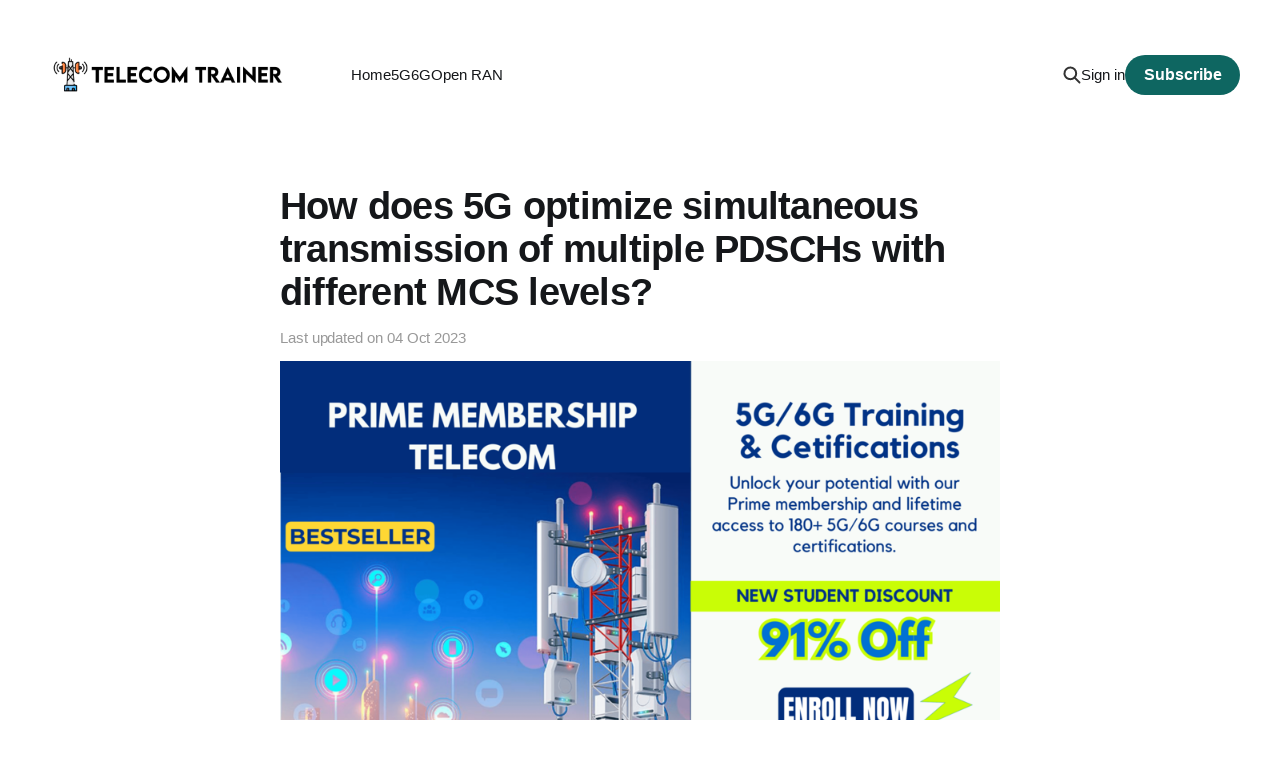

--- FILE ---
content_type: text/html; charset=utf-8
request_url: https://www.telecomtrainer.com/how-does-5g-optimize-simultaneous-transmission-of-multiple-pdschs-with-different-mcs-levels/
body_size: 5806
content:
<!DOCTYPE html>
<html lang="en">

<head>
    <meta charset="utf-8">
    <meta name="viewport" content="width=device-width, initial-scale=1">
    <title>How does 5G optimize simultaneous transmission of multiple PDSCHs with different MCS levels?</title>
    <link rel="stylesheet" href="https://www.telecomtrainer.com/assets/built/screen.css?v=5c7b1b0cb1">

    <link rel="icon" href="https://www.telecomtrainer.com/content/images/2023/12/tt-ico.ico" type="image/x-icon">
    <link rel="canonical" href="https://www.telecomtrainer.com/how-does-5g-optimize-simultaneous-transmission-of-multiple-pdschs-with-different-mcs-levels/">
    <meta name="referrer" content="no-referrer-when-downgrade">
    
    <meta property="og:site_name" content="Telecom Trainer">
    <meta property="og:type" content="article">
    <meta property="og:title" content="How does 5G optimize simultaneous transmission of multiple PDSCHs with different MCS levels?">
    <meta property="og:description" content="In 5G, optimizing the simultaneous transmission of multiple Physical Downlink Shared Channels (PDSCHs) with different Modulation and Coding Scheme (MCS) levels is crucial for efficiently utilizing available radio resources and accommodating diverse user equipment (UE) requirements. Different MCS levels represent varying levels of modulation and error-correcting coding. Here&#x27;s a technical">
    <meta property="og:url" content="https://www.telecomtrainer.com/how-does-5g-optimize-simultaneous-transmission-of-multiple-pdschs-with-different-mcs-levels/">
    <meta property="og:image" content="https://www.telecomtrainer.com/content/images/size/w1200/2023/11/telecom-trainer-2.jpg">
    <meta property="article:published_time" content="2023-10-04T10:45:23.000Z">
    <meta property="article:modified_time" content="2023-10-04T10:45:23.000Z">
    <meta property="article:tag" content="5g">
    
    <meta property="article:publisher" content="https://www.facebook.com/ghost">
    <meta name="twitter:card" content="summary_large_image">
    <meta name="twitter:title" content="How does 5G optimize simultaneous transmission of multiple PDSCHs with different MCS levels?">
    <meta name="twitter:description" content="In 5G, optimizing the simultaneous transmission of multiple Physical Downlink Shared Channels (PDSCHs) with different Modulation and Coding Scheme (MCS) levels is crucial for efficiently utilizing available radio resources and accommodating diverse user equipment (UE) requirements. Different MCS levels represent varying levels of modulation and error-correcting coding. Here&#x27;s a technical">
    <meta name="twitter:url" content="https://www.telecomtrainer.com/how-does-5g-optimize-simultaneous-transmission-of-multiple-pdschs-with-different-mcs-levels/">
    <meta name="twitter:image" content="https://www.telecomtrainer.com/content/images/size/w1200/2023/11/telecom-trainer-2.jpg">
    <meta name="twitter:label1" content="Written by">
    <meta name="twitter:data1" content="Gaganpreet Singh">
    <meta name="twitter:label2" content="Filed under">
    <meta name="twitter:data2" content="5g">
    <meta name="twitter:site" content="@ghost">
    <meta property="og:image:width" content="1200">
    <meta property="og:image:height" content="800">
    
    <script type="application/ld+json">
{
    "@context": "https://schema.org",
    "@type": "Article",
    "publisher": {
        "@type": "Organization",
        "name": "Telecom Trainer",
        "url": "https://www.telecomtrainer.com/",
        "logo": {
            "@type": "ImageObject",
            "url": "https://www.telecomtrainer.com/content/images/2023/02/ttlight-1.png"
        }
    },
    "author": {
        "@type": "Person",
        "name": "Gaganpreet Singh",
        "image": {
            "@type": "ImageObject",
            "url": "https://www.gravatar.com/avatar/b240cdd6a32763027e19c911d4f4c4c2?s=250&r=x&d=mp",
            "width": 250,
            "height": 250
        },
        "url": "https://www.telecomtrainer.com/author/gaganpreet/",
        "sameAs": []
    },
    "headline": "How does 5G optimize simultaneous transmission of multiple PDSCHs with different MCS levels?",
    "url": "https://www.telecomtrainer.com/how-does-5g-optimize-simultaneous-transmission-of-multiple-pdschs-with-different-mcs-levels/",
    "datePublished": "2023-10-04T10:45:23.000Z",
    "dateModified": "2023-10-04T10:45:23.000Z",
    "keywords": "5g",
    "description": "\nIn 5G, optimizing the simultaneous transmission of multiple Physical Downlink Shared Channels (PDSCHs) with different Modulation and Coding Scheme (MCS) levels is crucial for efficiently utilizing available radio resources and accommodating diverse user equipment (UE) requirements. Different MCS levels represent varying levels of modulation and error-correcting coding. Here&#x27;s a technical explanation of how 5G optimizes this simultaneous transmission:\n\nMCS Selection:\n\n * 5G defines multiple MCS ",
    "mainEntityOfPage": "https://www.telecomtrainer.com/how-does-5g-optimize-simultaneous-transmission-of-multiple-pdschs-with-different-mcs-levels/"
}
    </script>

    <meta name="generator" content="Ghost 6.16">
    <link rel="alternate" type="application/rss+xml" title="Telecom Trainer" href="https://www.telecomtrainer.com/rss/">
    <script defer src="https://cdn.jsdelivr.net/ghost/portal@~2.58/umd/portal.min.js" data-i18n="true" data-ghost="https://www.telecomtrainer.com/" data-key="a72cc41c71ec101a515dcd3df3" data-api="https://telecom-trainer.ghost.io/ghost/api/content/" data-locale="en" crossorigin="anonymous"></script><style id="gh-members-styles">.gh-post-upgrade-cta-content,
.gh-post-upgrade-cta {
    display: flex;
    flex-direction: column;
    align-items: center;
    font-family: -apple-system, BlinkMacSystemFont, 'Segoe UI', Roboto, Oxygen, Ubuntu, Cantarell, 'Open Sans', 'Helvetica Neue', sans-serif;
    text-align: center;
    width: 100%;
    color: #ffffff;
    font-size: 16px;
}

.gh-post-upgrade-cta-content {
    border-radius: 8px;
    padding: 40px 4vw;
}

.gh-post-upgrade-cta h2 {
    color: #ffffff;
    font-size: 28px;
    letter-spacing: -0.2px;
    margin: 0;
    padding: 0;
}

.gh-post-upgrade-cta p {
    margin: 20px 0 0;
    padding: 0;
}

.gh-post-upgrade-cta small {
    font-size: 16px;
    letter-spacing: -0.2px;
}

.gh-post-upgrade-cta a {
    color: #ffffff;
    cursor: pointer;
    font-weight: 500;
    box-shadow: none;
    text-decoration: underline;
}

.gh-post-upgrade-cta a:hover {
    color: #ffffff;
    opacity: 0.8;
    box-shadow: none;
    text-decoration: underline;
}

.gh-post-upgrade-cta a.gh-btn {
    display: block;
    background: #ffffff;
    text-decoration: none;
    margin: 28px 0 0;
    padding: 8px 18px;
    border-radius: 4px;
    font-size: 16px;
    font-weight: 600;
}

.gh-post-upgrade-cta a.gh-btn:hover {
    opacity: 0.92;
}</style>
    <script defer src="https://cdn.jsdelivr.net/ghost/sodo-search@~1.8/umd/sodo-search.min.js" data-key="a72cc41c71ec101a515dcd3df3" data-styles="https://cdn.jsdelivr.net/ghost/sodo-search@~1.8/umd/main.css" data-sodo-search="https://telecom-trainer.ghost.io/" data-locale="en" crossorigin="anonymous"></script>
    
    <link href="https://www.telecomtrainer.com/webmentions/receive/" rel="webmention">
    <script defer src="/public/cards.min.js?v=5c7b1b0cb1"></script>
    <link rel="stylesheet" type="text/css" href="/public/cards.min.css?v=5c7b1b0cb1">
    <script defer src="/public/comment-counts.min.js?v=5c7b1b0cb1" data-ghost-comments-counts-api="https://www.telecomtrainer.com/members/api/comments/counts/"></script>
    <script defer src="/public/member-attribution.min.js?v=5c7b1b0cb1"></script>
    <script defer src="/public/ghost-stats.min.js?v=5c7b1b0cb1" data-stringify-payload="false" data-datasource="analytics_events" data-storage="localStorage" data-host="https://www.telecomtrainer.com/.ghost/analytics/api/v1/page_hit"  tb_site_uuid="5f1ac553-594e-4cc1-be94-207fdffef623" tb_post_uuid="43c0e11f-6b37-442f-b49d-35a0c27b0082" tb_post_type="post" tb_member_uuid="undefined" tb_member_status="undefined"></script><style>:root {--ghost-accent-color: #0e6661;}</style>
    
<!-- This site is converting visitors into subscribers and customers with OptinMonster - https://optinmonster.com -->
<script>(function(d,u,ac){var s=d.createElement('script');s.type='text/javascript';s.src='https://a.omappapi.com/app/js/api.min.js';s.async=true;s.dataset.user=u;s.dataset.account=ac;d.getElementsByTagName('head')[0].appendChild(s);})(document,38779,44462);</script>
<!-- / https://optinmonster.com -->


<!-- Google tag (gtag.js) -->
<script async src="https://www.googletagmanager.com/gtag/js?id=G-ET84LZ55XQ"></script>
<script>
  window.dataLayer = window.dataLayer || [];
  function gtag(){dataLayer.push(arguments);}
  gtag('js', new Date());

  gtag('config', 'G-ET84LZ55XQ');
</script>

<style>
.gh-powered-by {
   display:none;
}
</style><br />




<script async src="https://pagead2.googlesyndication.com/pagead/js/adsbygoogle.js?client=ca-pub-1640938240353978"
     crossorigin="anonymous"></script>
</head>

<body class="post-template tag-5g  is-head-left-logo">
<div class="site">

    <header id="gh-head" class="gh-head gh-outer">
        <div class="gh-head-inner gh-inner">
            <div class="gh-head-brand">
                <div class="gh-head-brand-wrapper">
                    <a class="gh-head-logo" href="https://www.telecomtrainer.com">
                            <img src="https://www.telecomtrainer.com/content/images/2023/02/ttlight-1.png" alt="Telecom Trainer">
                    </a>
                </div>
                <button class="gh-search gh-icon-btn" aria-label="Search this site" data-ghost-search><svg width="20" height="20" viewBox="0 0 20 20" fill="none" xmlns="http://www.w3.org/2000/svg">
<path d="M17.5 17.5L12.5 12.5L17.5 17.5ZM14.1667 8.33333C14.1667 9.09938 14.0158 9.85792 13.7226 10.5657C13.4295 11.2734 12.9998 11.9164 12.4581 12.4581C11.9164 12.9998 11.2734 13.4295 10.5657 13.7226C9.85792 14.0158 9.09938 14.1667 8.33333 14.1667C7.56729 14.1667 6.80875 14.0158 6.10101 13.7226C5.39328 13.4295 4.75022 12.9998 4.20854 12.4581C3.66687 11.9164 3.23719 11.2734 2.94404 10.5657C2.65088 9.85792 2.5 9.09938 2.5 8.33333C2.5 6.78624 3.11458 5.30251 4.20854 4.20854C5.30251 3.11458 6.78624 2.5 8.33333 2.5C9.88043 2.5 11.3642 3.11458 12.4581 4.20854C13.5521 5.30251 14.1667 6.78624 14.1667 8.33333Z" stroke="currentColor" stroke-width="2" stroke-linecap="round" stroke-linejoin="round"/>
</svg>
</button>
                <button class="gh-burger"></button>
            </div>

            <nav class="gh-head-menu">
                <ul class="nav">
    <li class="nav-home"><a href="https://www.telecomtrainer.com/">Home</a></li>
    <li class="nav-5g"><a href="https://www.telecomtrainer.com/tag/5g/">5G</a></li>
    <li class="nav-6g"><a href="https://www.telecomtrainer.com/tag/6g/">6G</a></li>
    <li class="nav-open-ran"><a href="https://www.telecomtrainer.com/tag/open-ran/">Open RAN</a></li>
</ul>

            </nav>

            <div class="gh-head-actions">
                    <button class="gh-search gh-icon-btn" aria-label="Search this site" data-ghost-search><svg width="20" height="20" viewBox="0 0 20 20" fill="none" xmlns="http://www.w3.org/2000/svg">
<path d="M17.5 17.5L12.5 12.5L17.5 17.5ZM14.1667 8.33333C14.1667 9.09938 14.0158 9.85792 13.7226 10.5657C13.4295 11.2734 12.9998 11.9164 12.4581 12.4581C11.9164 12.9998 11.2734 13.4295 10.5657 13.7226C9.85792 14.0158 9.09938 14.1667 8.33333 14.1667C7.56729 14.1667 6.80875 14.0158 6.10101 13.7226C5.39328 13.4295 4.75022 12.9998 4.20854 12.4581C3.66687 11.9164 3.23719 11.2734 2.94404 10.5657C2.65088 9.85792 2.5 9.09938 2.5 8.33333C2.5 6.78624 3.11458 5.30251 4.20854 4.20854C5.30251 3.11458 6.78624 2.5 8.33333 2.5C9.88043 2.5 11.3642 3.11458 12.4581 4.20854C13.5521 5.30251 14.1667 6.78624 14.1667 8.33333Z" stroke="currentColor" stroke-width="2" stroke-linecap="round" stroke-linejoin="round"/>
</svg>
</button>
                    <div class="gh-head-members">
                                <a class="gh-head-link" href="#/portal/signin" data-portal="signin">Sign in</a>
                                <a class="gh-head-btn gh-btn gh-primary-btn" href="#/portal/signup" data-portal="signup">Subscribe</a>
                    </div>
            </div>
        </div>
    </header>


    <div class="site-content">
        
<main class="site-main">


    <article class="post tag-5g no-image">

        <header class="gh-article-header gh-canvas">
            <h1 class="gh-article-title">How does 5G optimize simultaneous transmission of multiple PDSCHs with different MCS levels?</h1>
            <div class="post-meta">
                Last updated on&nbsp;
                <time datetime="2023-10-04">04 Oct 2023</time>
            </div>
            
<figure class="gh-feature-image" style="text-align: center; margin: 1em 0;">
      <a href="https://telcomaglobal.com/p/prime-membership-telecom?coupon_code=NSD24390">
        <img src="https://www.telecomtrainer.com/assets/images/5G%206G%20Prime%20Membership%20Telecom.png?v=5c7b1b0cb1" 
             alt="5G & 6G Prime Membership Telecom" 
             style="display: inline-block; max-width: 100%;">
      </a>
    </figure>


        </header>

        <div class="gh-content gh-canvas">
            <p><br>In 5G, optimizing the simultaneous transmission of multiple Physical Downlink Shared Channels (PDSCHs) with different Modulation and Coding Scheme (MCS) levels is crucial for efficiently utilizing available radio resources and accommodating diverse user equipment (UE) requirements. Different MCS levels represent varying levels of modulation and error-correcting coding. Here's a technical explanation of how 5G optimizes this simultaneous transmission:</p><p><strong>MCS Selection</strong>:</p><ul><li>5G defines multiple MCS levels, ranging from low-order modulation with high error correction to high-order modulation with lower error correction.</li><li>The base station (gNB - gNodeB) selects the appropriate MCS level for each PDSCH based on several factors, including channel conditions, UE capabilities, and Quality of Service (QoS) requirements.</li></ul><p><strong>Channel Quality Reporting</strong>:</p><ul><li>UEs continuously measure the quality of the downlink channel and provide feedback to the gNB.</li><li>Channel quality reports include metrics like Signal-to-Noise Ratio (SNR) and Channel Quality Indicator (CQI), which help the gNB assess the channel's suitability for different MCS levels.</li></ul><p><strong>Adaptive MCS Assignment</strong>:</p><ul><li>The gNB employs Adaptive Modulation and Coding (AMC) techniques to assign MCS levels to different PDSCHs based on the channel feedback.</li><li>For UEs with favorable channel conditions, higher MCS levels are chosen to maximize data rates, while for UEs in noisy conditions, lower MCS levels are selected to ensure reliable communication.</li></ul><p><strong>MCS Mapping to Resource Elements</strong>:</p><ul><li>The gNB maps PDSCH symbols associated with different MCS levels to specific resource elements (REs) in the time-frequency grid.</li><li>This mapping ensures that each PDSCH's symbols are transmitted in their allocated REs.</li></ul><p><strong>Dynamic Resource Allocation</strong>:</p><ul><li>The gNB dynamically allocates radio resources, such as time-frequency blocks and modulation schemes, for the simultaneous transmission of PDSCHs with different MCS levels.</li><li>Resource allocation considers both the selected MCS levels and the specific UE's requirements.</li></ul><p><strong>Resource Element Mapping</strong>:</p><ul><li>PDSCH symbols for each MCS level are mapped to appropriate REs, ensuring that they do not overlap or interfere with each other.</li></ul><p><strong>Power Control</strong>:</p><ul><li>To maintain a consistent error rate across different MCS levels, the gNB adjusts the transmission power for each PDSCH.</li><li>Lower MCS levels may require higher power to achieve the same signal quality as higher MCS levels.</li></ul><p><strong>Channel Coding Rate</strong>:</p><ul><li>Different MCS levels correspond to specific channel coding rates.</li><li>The gNB adjusts the coding rate for each PDSCH to match the chosen MCS level, optimizing the balance between data rate and error correction.</li></ul><p><strong>Interference Management</strong>:</p><ul><li>The gNB employs interference management techniques to minimize interference between PDSCHs with different MCS levels.</li><li>This may include resource allocation optimization and coordination with neighboring cells.</li></ul><p><strong>Hybrid Automatic Repeat Request (HARQ)</strong>:</p><ul><li>HARQ mechanisms are used to handle retransmissions for PDSCHs with different MCS levels.</li><li>The gNB may adjust the MCS level for retransmissions based on the channel feedback.</li></ul><p><strong>Dynamic Adaptation</strong>:</p><ul><li>Transmission parameters, including MCS levels, resource allocation, and power control, can be dynamically adapted as channel conditions change or UEs move within the cell.</li></ul><p>In summary, 5G optimizes the simultaneous transmission of multiple PDSCHs with different MCS levels through adaptive MCS assignment, channel quality reporting, resource allocation, power control, coding rate adjustment, interference management, HARQ mechanisms, and dynamic adaptation. These mechanisms ensure that the available radio resources are efficiently utilized to provide both high data rates and reliable communication to UEs with varying channel conditions and requirements.</p>
        </div>

        <div class="pagination-container gh-canvas">
        <nav class="pagination">

            <div class="pagination-left">
                    <a class="newer-posts" href="/describe-the-purpose-of-nr-pdsch-pdu-csi-mcg-nak-in-the-5g-new-radio-nr-interface/">
                        <span class="pagination-label">Previous</span>
                        Describe the purpose of NR-PDSCH-PDU-CSI-MCG-NAK in the 5G New Radio (NR) interface.
                    </a>
            </div>

            <div class="pagination-right">
                    <a class="older-posts" href="/explain-the-concept-of-nr-pdsch-pdu-csi-ssb-nak-in-the-5g-new-radio-nr-interface/">
                        <span class="pagination-label">Next</span>
                        Explain the concept of NR-PDSCH-PDU-CSI-SSB-NAK in the 5G New Radio (NR) interface.
                    </a>
            </div>

        </nav>
        </div>

            <div class="gh-comments gh-canvas">
                
        <script defer src="https://cdn.jsdelivr.net/ghost/comments-ui@~1.3/umd/comments-ui.min.js" data-locale="en" data-ghost-comments="https://www.telecomtrainer.com/" data-api="https://telecom-trainer.ghost.io/ghost/api/content/" data-admin="https://telecom-trainer.ghost.io/ghost/" data-key="a72cc41c71ec101a515dcd3df3" data-title="null" data-count="true" data-post-id="651d42282d9c230001927c91" data-color-scheme="auto" data-avatar-saturation="60" data-accent-color="#0e6661" data-comments-enabled="all" data-publication="Telecom Trainer" crossorigin="anonymous"></script>
    
            </div>

    </article>


</main>
    </div>

    <footer class="gh-foot gh-outer">
        <div class="gh-foot-inner gh-inner">
            <div class="gh-copyright">
                Telecom Trainer © 2026
            </div>
                <nav class="gh-foot-menu">
                    <ul class="nav">
    <li class="nav-sign-up"><a href="#/portal/">Sign up</a></li>
</ul>

                </nav>
            <div class="gh-powered-by">
                <a href="https://ghost.org/" target="_blank" rel="noopener">Powered by Ghost</a>
            </div>
        </div>
    </footer>

</div>

    <div class="pswp" tabindex="-1" role="dialog" aria-hidden="true">
    <div class="pswp__bg"></div>

    <div class="pswp__scroll-wrap">
        <div class="pswp__container">
            <div class="pswp__item"></div>
            <div class="pswp__item"></div>
            <div class="pswp__item"></div>
        </div>

        <div class="pswp__ui pswp__ui--hidden">
            <div class="pswp__top-bar">
                <div class="pswp__counter"></div>

                <button class="pswp__button pswp__button--close" title="Close (Esc)"></button>
                <button class="pswp__button pswp__button--share" title="Share"></button>
                <button class="pswp__button pswp__button--fs" title="Toggle fullscreen"></button>
                <button class="pswp__button pswp__button--zoom" title="Zoom in/out"></button>

                <div class="pswp__preloader">
                    <div class="pswp__preloader__icn">
                        <div class="pswp__preloader__cut">
                            <div class="pswp__preloader__donut"></div>
                        </div>
                    </div>
                </div>
            </div>

            <div class="pswp__share-modal pswp__share-modal--hidden pswp__single-tap">
                <div class="pswp__share-tooltip"></div>
            </div>

            <button class="pswp__button pswp__button--arrow--left" title="Previous (arrow left)"></button>
            <button class="pswp__button pswp__button--arrow--right" title="Next (arrow right)"></button>

            <div class="pswp__caption">
                <div class="pswp__caption__center"></div>
            </div>
        </div>
    </div>
</div>
<script
    src="https://code.jquery.com/jquery-3.3.1.min.js"
    integrity="sha256-FgpCb/KJQlLNfOu91ta32o/NMZxltwRo8QtmkMRdAu8="
    crossorigin="anonymous">
</script>
<script src="https://www.telecomtrainer.com/assets/built/main.min.js?v=5c7b1b0cb1"></script>



</body>
</html>

--- FILE ---
content_type: text/html; charset=utf-8
request_url: https://www.google.com/recaptcha/api2/aframe
body_size: 266
content:
<!DOCTYPE HTML><html><head><meta http-equiv="content-type" content="text/html; charset=UTF-8"></head><body><script nonce="-9I31wDr0BRG-fr9prE-Bg">/** Anti-fraud and anti-abuse applications only. See google.com/recaptcha */ try{var clients={'sodar':'https://pagead2.googlesyndication.com/pagead/sodar?'};window.addEventListener("message",function(a){try{if(a.source===window.parent){var b=JSON.parse(a.data);var c=clients[b['id']];if(c){var d=document.createElement('img');d.src=c+b['params']+'&rc='+(localStorage.getItem("rc::a")?sessionStorage.getItem("rc::b"):"");window.document.body.appendChild(d);sessionStorage.setItem("rc::e",parseInt(sessionStorage.getItem("rc::e")||0)+1);localStorage.setItem("rc::h",'1770015240245');}}}catch(b){}});window.parent.postMessage("_grecaptcha_ready", "*");}catch(b){}</script></body></html>